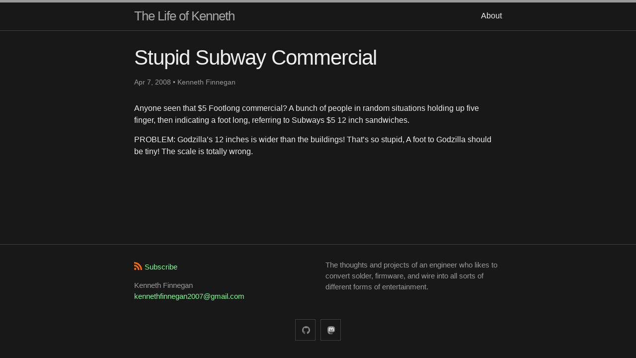

--- FILE ---
content_type: text/html
request_url: https://blog.thelifeofkenneth.com/2008/04/stupid-subway-commercial.html
body_size: 2280
content:
<!DOCTYPE html>
<html lang="en"><head>
  <meta charset="utf-8">
  <meta http-equiv="X-UA-Compatible" content="IE=edge">
  <meta name="viewport" content="width=device-width, initial-scale=1"><!-- Begin Jekyll SEO tag v2.8.0 -->
<title>Stupid Subway Commercial | The Life of Kenneth</title>
<meta name="generator" content="Jekyll v4.3.4" />
<meta property="og:title" content="Stupid Subway Commercial" />
<meta name="author" content="Kenneth Finnegan" />
<meta property="og:locale" content="en_US" />
<meta name="description" content="Anyone seen that $5 Footlong commercial? A bunch of people in random situations holding up five finger, then indicating a foot long, referring to Subways $5 12 inch sandwiches." />
<meta property="og:description" content="Anyone seen that $5 Footlong commercial? A bunch of people in random situations holding up five finger, then indicating a foot long, referring to Subways $5 12 inch sandwiches." />
<link rel="canonical" href="https://blog.thelifeofkenneth.com/2008/04/stupid-subway-commercial.html" />
<meta property="og:url" content="https://blog.thelifeofkenneth.com/2008/04/stupid-subway-commercial.html" />
<meta property="og:site_name" content="The Life of Kenneth" />
<meta property="og:type" content="article" />
<meta property="article:published_time" content="2008-04-07T13:10:00-07:00" />
<meta name="twitter:card" content="summary" />
<meta property="twitter:title" content="Stupid Subway Commercial" />
<script type="application/ld+json">
{"@context":"https://schema.org","@type":"BlogPosting","author":{"@type":"Person","name":"Kenneth Finnegan"},"dateModified":"2008-04-07T13:10:00-07:00","datePublished":"2008-04-07T13:10:00-07:00","description":"Anyone seen that $5 Footlong commercial? A bunch of people in random situations holding up five finger, then indicating a foot long, referring to Subways $5 12 inch sandwiches.","headline":"Stupid Subway Commercial","mainEntityOfPage":{"@type":"WebPage","@id":"https://blog.thelifeofkenneth.com/2008/04/stupid-subway-commercial.html"},"url":"https://blog.thelifeofkenneth.com/2008/04/stupid-subway-commercial.html"}</script>
<!-- End Jekyll SEO tag -->
<link rel="stylesheet" href="/assets/css/style.css"><link type="application/atom+xml" rel="alternate" href="https://blog.thelifeofkenneth.com/feeds/posts/default" title="The Life of Kenneth" /><script async src="https://www.googletagmanager.com/gtag/js?id=G-HRMP3S475V"></script>
<script>
  window['ga-disable-G-HRMP3S475V'] = window.doNotTrack === "1" || navigator.doNotTrack === "1" || navigator.doNotTrack === "yes" || navigator.msDoNotTrack === "1";
  window.dataLayer = window.dataLayer || [];
  function gtag(){dataLayer.push(arguments);}
  gtag('js', new Date());

  gtag('config', 'G-HRMP3S475V');
</script>

</head>
<body><header class="site-header">

  <div class="wrapper"><a class="site-title" rel="author" href="/">The Life of Kenneth</a><nav class="site-nav">
        <input type="checkbox" id="nav-trigger" class="nav-trigger" />
        <label for="nav-trigger">
          <span class="menu-icon">
            <svg viewBox="0 0 18 15" width="18px" height="15px">
              <path d="M18,1.484c0,0.82-0.665,1.484-1.484,1.484H1.484C0.665,2.969,0,2.304,0,1.484l0,0C0,0.665,0.665,0,1.484,0 h15.032C17.335,0,18,0.665,18,1.484L18,1.484z M18,7.516C18,8.335,17.335,9,16.516,9H1.484C0.665,9,0,8.335,0,7.516l0,0 c0-0.82,0.665-1.484,1.484-1.484h15.032C17.335,6.031,18,6.696,18,7.516L18,7.516z M18,13.516C18,14.335,17.335,15,16.516,15H1.484 C0.665,15,0,14.335,0,13.516l0,0c0-0.82,0.665-1.483,1.484-1.483h15.032C17.335,12.031,18,12.695,18,13.516L18,13.516z"/>
            </svg>
          </span>
        </label>

        <div class="trigger"><a class="page-link" href="/about/">About</a></div>
      </nav></div>
</header>
<main class="page-content" aria-label="Content">
      <div class="wrapper">
        <article class="post h-entry" itemscope itemtype="http://schema.org/BlogPosting">

  <header class="post-header">
    <h1 class="post-title p-name" itemprop="name headline">Stupid Subway Commercial</h1>
    <p class="post-meta"><time class="dt-published" datetime="2008-04-07T13:10:00-07:00" itemprop="datePublished">
        Apr 7, 2008
      </time>• 
          <span itemprop="author" itemscope itemtype="http://schema.org/Person">
            <span class="p-author h-card" itemprop="name">Kenneth Finnegan</span></span></p>
  </header>

  <div class="post-content e-content" itemprop="articleBody">
    <p>Anyone seen that $5 Footlong commercial?  A bunch of people in random situations holding up five finger, then indicating a foot long, referring to Subways $5 12 inch sandwiches.</p>

<p>PROBLEM:  Godzilla’s 12 inches is wider than the buildings!  That’s so stupid, A foot to Godzilla should be tiny!  The scale is totally wrong.</p>

  </div><a class="u-url" href="/2008/04/stupid-subway-commercial.html" hidden></a>
</article>

      </div>
    </main><footer class="site-footer h-card">
  <data class="u-url" href="/"></data>

  <div class="wrapper">

    <div class="footer-col-wrapper">
      <div class="footer-col">
        <p class="feed-subscribe">
          <a href="/feeds/posts/default">
            <svg class="svg-icon orange">
              <use xlink:href="/assets/minima-social-icons.svg#rss"></use>
            </svg><span>Subscribe</span>
          </a>
        </p>
        <ul class="contact-list">
          <li class="p-name">Kenneth Finnegan</li>
          <li><a class="u-email" href="mailto:kennethfinnegan2007@gmail.com">kennethfinnegan2007@gmail.com</a></li>
        </ul>
      </div>
      <div class="footer-col">
        <p>The thoughts and projects of an engineer who likes to convert solder, firmware, and wire into all sorts of different forms of entertainment.
</p>
      </div>
    </div>

    <div class="social-links"><ul class="social-media-list"><li><a rel="me" href="https://github.com/phirephly" title="phirephly"><svg class="svg-icon grey"><use xlink:href="/assets/minima-social-icons.svg#github"></use></svg></a></li><li><a rel="me" href="https://social.afront.org/@kwf" title="kwf"><svg class="svg-icon grey"><use xlink:href="/assets/minima-social-icons.svg#mastodon"></use></svg></a></li></ul>
</div>

  </div>

</footer>
</body>

</html>


--- FILE ---
content_type: text/css
request_url: https://blog.thelifeofkenneth.com/assets/css/style.css
body_size: 11218
content:
.highlight .c {
  color: #545454;
  font-style: italic;
}
.highlight .err {
  color: #f07178;
  background-color: #e3d2d2;
}
.highlight .k {
  color: #89DDFF;
  font-weight: bold;
}
.highlight .o {
  font-weight: bold;
}
.highlight .cm {
  color: #545454;
  font-style: italic;
}
.highlight .cp {
  color: #545454;
  font-weight: bold;
}
.highlight .c1 {
  color: #545454;
  font-style: italic;
}
.highlight .cs {
  color: #545454;
  font-weight: bold;
  font-style: italic;
}
.highlight .gd {
  color: #000;
  background-color: #fdd;
}
.highlight .gd .x {
  color: #000;
  background-color: #faa;
}
.highlight .ge {
  font-style: italic;
}
.highlight .gr {
  color: #f07178;
}
.highlight .gh {
  color: #999;
}
.highlight .gi {
  color: #000;
  background-color: #dfd;
}
.highlight .gi .x {
  color: #000;
  background-color: #afa;
}
.highlight .go {
  color: #888;
}
.highlight .gp {
  color: #555;
}
.highlight .gs {
  font-weight: bold;
}
.highlight .gu {
  color: #aaa;
}
.highlight .gt {
  color: #f07178;
}
.highlight .kc {
  font-weight: bold;
}
.highlight .kd {
  font-weight: bold;
}
.highlight .kp {
  font-weight: bold;
}
.highlight .kr {
  font-weight: bold;
}
.highlight .kt {
  color: #FFCB6B;
  font-weight: bold;
}
.highlight .m {
  color: #F78C6C;
}
.highlight .s {
  color: #C3E88D;
}
.highlight .na {
  color: #008080;
}
.highlight .nb {
  color: #EEFFFF;
}
.highlight .nc {
  color: #FFCB6B;
  font-weight: bold;
}
.highlight .no {
  color: #008080;
}
.highlight .ni {
  color: #800080;
}
.highlight .ne {
  color: #900;
  font-weight: bold;
}
.highlight .nf {
  color: #82AAFF;
  font-weight: bold;
}
.highlight .nn {
  color: #555;
}
.highlight .nt {
  color: #FFCB6B;
}
.highlight .nv {
  color: #EEFFFF;
}
.highlight .ow {
  font-weight: bold;
}
.highlight .w {
  color: #EEFFFF;
}
.highlight .mf {
  color: #F78C6C;
}
.highlight .mh {
  color: #F78C6C;
}
.highlight .mi {
  color: #F78C6C;
}
.highlight .mo {
  color: #F78C6C;
}
.highlight .sb {
  color: #C3E88D;
}
.highlight .sc {
  color: #C3E88D;
}
.highlight .sd {
  color: #C3E88D;
}
.highlight .s2 {
  color: #C3E88D;
}
.highlight .se {
  color: #EEFFFF;
}
.highlight .sh {
  color: #C3E88D;
}
.highlight .si {
  color: #C3E88D;
}
.highlight .sx {
  color: #C3E88D;
}
.highlight .sr {
  color: #C3E88D;
}
.highlight .s1 {
  color: #C3E88D;
}
.highlight .ss {
  color: #C3E88D;
}
.highlight .bp {
  color: #999;
}
.highlight .vc {
  color: #FFCB6B;
}
.highlight .vg {
  color: #EEFFFF;
}
.highlight .vi {
  color: #EEFFFF;
}
.highlight .il {
  color: #F78C6C;
}

html {
  font-size: 16px;
}

/**
 * Reset some basic elements
 */
body, h1, h2, h3, h4, h5, h6,
p, blockquote, pre, hr,
dl, dd, ol, ul, figure {
  margin: 0;
  padding: 0;
}

/**
 * Basic styling
 */
body {
  font: 400 16px/1.5 -apple-system, BlinkMacSystemFont, "Segoe UI", "Segoe UI Symbol", "Segoe UI Emoji", "Apple Color Emoji", Roboto, Helvetica, Arial, sans-serif;
  color: #eeeeee;
  background-color: #181818;
  -webkit-text-size-adjust: 100%;
  -webkit-font-feature-settings: "kern" 1;
  -moz-font-feature-settings: "kern" 1;
  -o-font-feature-settings: "kern" 1;
  font-feature-settings: "kern" 1;
  font-kerning: normal;
  display: flex;
  min-height: 100vh;
  flex-direction: column;
  overflow-wrap: break-word;
}

/**
 * Set `margin-bottom` to maintain vertical rhythm
 */
h1, h2, h3, h4, h5, h6,
p, blockquote, pre,
ul, ol, dl, figure,
.highlight {
  margin-bottom: 15px;
}

hr {
  margin-top: 30px;
  margin-bottom: 30px;
}

/**
 * `main` element
 */
main {
  display: block; /* Default value of `display` of `main` element is 'inline' in IE 11. */
}

/**
 * Images
 */
img {
  max-width: 100%;
  display: block;
  vertical-align: middle;
  margin-left: auto;
  margin-right: auto;
}

/**
 * Figures
 */
figure > img {
  display: block;
}

figcaption {
  font-size: 14px;
}

/**
 * Lists
 */
ul, ol {
  margin-left: 30px;
}

li > ul,
li > ol {
  margin-bottom: 0;
}

/**
 * Headings
 */
h1, h2, h3, h4, h5, h6 {
  font-weight: 400;
}

/**
 * Links
 */
a {
  color: #77ff91;
  text-decoration: none;
}
a:visited {
  color: #00dd2a;
}
a:hover {
  color: #eeeeee;
  text-decoration: underline;
}
.social-media-list a:hover, .pagination a:hover {
  text-decoration: none;
}
.social-media-list a:hover .username, .pagination a:hover .username {
  text-decoration: underline;
}

/**
 * Blockquotes
 */
blockquote {
  color: #999999;
  border-left: 4px solid #404040;
  padding-left: 15px;
  font-size: 1.125rem;
  font-style: italic;
}
blockquote > :last-child {
  margin-bottom: 0;
}
blockquote i, blockquote em {
  font-style: normal;
}

/**
 * Code formatting
 */
pre,
code {
  font-family: "Menlo", "Inconsolata", "Consolas", "Roboto Mono", "Ubuntu Mono", "Liberation Mono", "Courier New", monospace;
  font-size: 0.9375em;
  border: 1px solid #404040;
  border-radius: 3px;
  background-color: #212121;
}

code {
  padding: 1px 5px;
}

pre {
  padding: 8px 12px;
  overflow-x: auto;
}
pre > code {
  border: 0;
  padding-right: 0;
  padding-left: 0;
}

.highlight {
  border-radius: 3px;
  background: #212121;
}
.highlighter-rouge .highlight {
  background: #212121;
}

/**
 * Wrapper
 */
.wrapper {
  max-width: calc(800px - (30px));
  margin-right: auto;
  margin-left: auto;
  padding-right: 15px;
  padding-left: 15px;
}
@media screen and (min-width: 800px) {
  .wrapper {
    max-width: calc(800px - 30px * 2);
    padding-right: 30px;
    padding-left: 30px;
  }
}

/**
 * Clearfix
 */
.wrapper:after {
  content: "";
  display: table;
  clear: both;
}

/**
 * Icons
 */
.orange {
  color: #f66a0a;
}

.grey {
  color: #828282;
}

.svg-icon {
  width: 16px;
  height: 16px;
  display: inline-block;
  fill: currentColor;
  padding: 5px 3px 2px 5px;
  vertical-align: text-bottom;
}

/**
 * Tables
 */
table {
  margin-bottom: 30px;
  width: 100%;
  text-align: left;
  color: #eeeeee;
  border-collapse: collapse;
  border: 1px solid #404040;
}
table tr:nth-child(even) {
  background-color: #222222;
}
table th, table td {
  padding: 10px 15px;
}
table th {
  background-color: #323232;
  border: 1px solid #4e4e4e;
}
table td {
  border: 1px solid #404040;
}
@media screen and (max-width: 800px) {
  table {
    display: block;
    overflow-x: auto;
    -webkit-overflow-scrolling: touch;
    -ms-overflow-style: -ms-autohiding-scrollbar;
  }
}

/**
 * Site header
 */
.site-header {
  border-top: 5px solid #999999;
  border-bottom: 1px solid #404040;
  min-height: 55.95px;
  line-height: 54px;
  position: relative;
}

.site-title {
  font-size: 1.625rem;
  font-weight: 300;
  letter-spacing: -1px;
  margin-bottom: 0;
  float: left;
}
@media screen and (max-width: 600px) {
  .site-title {
    padding-right: 45px;
  }
}
.site-title, .site-title:visited {
  color: #a6a6a6;
}

.site-nav {
  position: absolute;
  top: 9px;
  right: 15px;
  background-color: #181818;
  border: 1px solid #404040;
  border-radius: 5px;
  text-align: right;
}
.site-nav .nav-trigger {
  display: none;
}
.site-nav .menu-icon {
  float: right;
  width: 36px;
  height: 26px;
  line-height: 0;
  padding-top: 10px;
  text-align: center;
}
.site-nav .menu-icon > svg path {
  fill: #999999;
}
.site-nav label[for=nav-trigger] {
  display: block;
  float: right;
  width: 36px;
  height: 36px;
  z-index: 2;
  cursor: pointer;
}
.site-nav input ~ .trigger {
  clear: both;
  display: none;
}
.site-nav input:checked ~ .trigger {
  display: block;
  padding-bottom: 5px;
}
.site-nav .page-link {
  color: #eeeeee;
  line-height: 1.5;
  display: block;
  padding: 5px 10px;
  margin-left: 20px;
}
.site-nav .page-link:not(:last-child) {
  margin-right: 0;
}
@media screen and (min-width: 600px) {
  .site-nav {
    position: static;
    float: right;
    border: none;
    background-color: inherit;
  }
  .site-nav label[for=nav-trigger] {
    display: none;
  }
  .site-nav .menu-icon {
    display: none;
  }
  .site-nav input ~ .trigger {
    display: block;
  }
  .site-nav .page-link {
    display: inline;
    padding: 0;
    margin-left: auto;
  }
  .site-nav .page-link:not(:last-child) {
    margin-right: 20px;
  }
}

/**
 * Site footer
 */
.site-footer {
  border-top: 1px solid #404040;
  padding: 30px 0;
}

.footer-heading {
  font-size: 1.125rem;
  margin-bottom: 15px;
}

.feed-subscribe .svg-icon {
  padding: 5px 5px 2px 0;
}

.contact-list,
.social-media-list,
.pagination {
  list-style: none;
  margin-left: 0;
}

.footer-col-wrapper,
.social-links {
  font-size: 0.9375rem;
  color: #999999;
}

.footer-col {
  margin-bottom: 15px;
}

.footer-col-1,
.footer-col-2 {
  width: calc(50% - 30px / 2);
}

.footer-col-3 {
  width: calc(100% - 30px / 2);
}

@media screen and (min-width: 800px) {
  .footer-col-1 {
    width: calc(35% - 30px / 2);
  }
  .footer-col-2 {
    width: calc(20% - 30px / 2);
  }
  .footer-col-3 {
    width: calc(45% - 30px / 2);
  }
}
@media screen and (min-width: 600px) {
  .footer-col-wrapper {
    display: flex;
  }
  .footer-col {
    width: calc(100% - 30px / 2);
    padding: 0 15px;
  }
  .footer-col:first-child {
    padding-right: 15px;
    padding-left: 0;
  }
  .footer-col:last-child {
    padding-right: 0;
    padding-left: 15px;
  }
}
/**
 * Page content
 */
.page-content {
  padding: 30px 0;
  flex: 1 0 auto;
}

.page-heading {
  font-size: 2rem;
}

.post-list-heading {
  font-size: 1.75rem;
}

.post-list {
  margin-left: 0;
  list-style: none;
}
.post-list > li {
  margin-bottom: 30px;
}

.post-meta {
  font-size: 14px;
  color: #999999;
}

.post-link {
  display: block;
  font-size: 1.5rem;
}

/**
 * Posts
 */
.post-header {
  margin-bottom: 30px;
}

.post-title,
.post-content h1 {
  font-size: 2.625rem;
  letter-spacing: -1px;
  line-height: 1.15;
}
@media screen and (min-width: 800px) {
  .post-title,
  .post-content h1 {
    font-size: 2.625rem;
  }
}

.post-content {
  margin-bottom: 30px;
}
.post-content h1, .post-content h2, .post-content h3 {
  margin-top: 60px;
}
.post-content h4, .post-content h5, .post-content h6 {
  margin-top: 30px;
}
.post-content h2 {
  font-size: 1.75rem;
}
@media screen and (min-width: 800px) {
  .post-content h2 {
    font-size: 2rem;
  }
}
.post-content h3 {
  font-size: 1.375rem;
}
@media screen and (min-width: 800px) {
  .post-content h3 {
    font-size: 1.625rem;
  }
}
.post-content h4 {
  font-size: 1.25rem;
}
.post-content h5 {
  font-size: 1.125rem;
}
.post-content h6 {
  font-size: 1.0625rem;
}

.social-media-list, .pagination {
  display: table;
  margin: 0 auto;
}
.social-media-list li, .pagination li {
  float: left;
  margin: 5px 10px 5px 0;
}
.social-media-list li:last-of-type, .pagination li:last-of-type {
  margin-right: 0;
}
.social-media-list li a, .pagination li a {
  display: block;
  padding: 7.5px;
  border: 1px solid #404040;
}
.social-media-list li a:hover, .pagination li a:hover {
  border-color: #a6a6a6;
}

/**
 * Pagination navbar
 */
.pagination {
  margin-bottom: 30px;
}
.pagination li a, .pagination li div {
  min-width: 41px;
  text-align: center;
  box-sizing: border-box;
}
.pagination li div {
  display: block;
  padding: 7.5px;
  border: 1px solid transparent;
}
.pagination li div.pager-edge {
  color: #404040;
  border: 1px dashed;
}

/**
 * Grid helpers
 */
@media screen and (min-width: 800px) {
  .one-half {
    width: calc(50% - 30px / 2);
  }
}

/*# sourceMappingURL=style.css.map */

--- FILE ---
content_type: image/svg+xml
request_url: https://blog.thelifeofkenneth.com/assets/minima-social-icons.svg
body_size: 14909
content:
<svg xmlns="http://www.w3.org/2000/svg" xmlns:xlink="http://www.w3.org/1999/xlink">

<symbol id="dribbble" fill-rule="evenodd" clip-rule="evenodd" stroke-linejoin="round" stroke-miterlimit="1.414"><path d="M8 16c-4.41 0-8-3.59-8-8s3.59-8 8-8 8 3.59 8 8-3.59 8-8 8zm6.747-6.905c-.234-.074-2.115-.635-4.257-.292.894 2.456 1.258 4.456 1.328 4.872 1.533-1.037 2.624-2.68 2.93-4.58zM10.67 14.3c-.102-.6-.5-2.688-1.46-5.18l-.044.014C5.312 10.477 3.93 13.15 3.806 13.4c1.158.905 2.614 1.444 4.194 1.444.947 0 1.85-.194 2.67-.543zm-7.747-1.72c.155-.266 2.03-3.37 5.555-4.51.09-.03.18-.056.27-.08-.173-.39-.36-.778-.555-1.16-3.413 1.02-6.723.977-7.023.97l-.003.208c0 1.755.665 3.358 1.756 4.57zM1.31 6.61c.307.005 3.122.017 6.318-.832-1.132-2.012-2.353-3.705-2.533-3.952-1.912.902-3.34 2.664-3.784 4.785zM6.4 1.368c.188.253 1.43 1.943 2.548 4 2.43-.91 3.46-2.293 3.582-2.468C11.323 1.827 9.736 1.176 8 1.176c-.55 0-1.087.066-1.6.19zm6.89 2.322c-.145.194-1.29 1.662-3.816 2.694.16.325.31.656.453.99.05.117.1.235.147.352 2.274-.286 4.533.172 4.758.22-.015-1.613-.59-3.094-1.543-4.257z"/></symbol>

<symbol id="facebook" fill-rule="evenodd" clip-rule="evenodd" stroke-linejoin="round" stroke-miterlimit="1.414"><path d="M15.117 0H.883C.395 0 0 .395 0 .883v14.234c0 .488.395.883.883.883h7.663V9.804H6.46V7.39h2.086V5.607c0-2.066 1.262-3.19 3.106-3.19.883 0 1.642.064 1.863.094v2.16h-1.28c-1 0-1.195.48-1.195 1.18v1.54h2.39l-.31 2.42h-2.08V16h4.077c.488 0 .883-.395.883-.883V.883C16 .395 15.605 0 15.117 0" fill-rule="nonzero"/></symbol>

<symbol id="flickr" fill-rule="evenodd" clip-rule="evenodd" stroke-linejoin="round" stroke-miterlimit="1.414"><path d="M0 8c0 2.05 1.662 3.71 3.71 3.71 2.05 0 3.713-1.66 3.713-3.71S5.76 4.29 3.71 4.29C1.663 4.29 0 5.95 0 8zm8.577 0c0 2.05 1.662 3.71 3.712 3.71C14.33 11.71 16 10.05 16 8s-1.662-3.71-3.71-3.71c-2.05 0-3.713 1.66-3.713 3.71z"/></symbol>

<symbol id="github" fill-rule="evenodd" clip-rule="evenodd" stroke-linejoin="round" stroke-miterlimit="1.414"><path d="M8 0C3.58 0 0 3.582 0 8c0 3.535 2.292 6.533 5.47 7.59.4.075.547-.172.547-.385 0-.19-.007-.693-.01-1.36-2.226.483-2.695-1.073-2.695-1.073-.364-.924-.89-1.17-.89-1.17-.725-.496.056-.486.056-.486.803.056 1.225.824 1.225.824.714 1.223 1.873.87 2.33.665.072-.517.278-.87.507-1.07-1.777-.2-3.644-.888-3.644-3.953 0-.873.31-1.587.823-2.147-.09-.202-.36-1.015.07-2.117 0 0 .67-.215 2.2.82.64-.178 1.32-.266 2-.27.68.004 1.36.092 2 .27 1.52-1.035 2.19-.82 2.19-.82.43 1.102.16 1.915.08 2.117.51.56.82 1.274.82 2.147 0 3.073-1.87 3.75-3.65 3.947.28.24.54.73.54 1.48 0 1.07-.01 1.93-.01 2.19 0 .21.14.46.55.38C13.71 14.53 16 11.53 16 8c0-4.418-3.582-8-8-8"/></symbol>

<symbol id="instagram" fill-rule="evenodd" clip-rule="evenodd" stroke-linejoin="round" stroke-miterlimit="1.414"><path d="M8 0C5.827 0 5.555.01 4.702.048 3.85.088 3.27.222 2.76.42c-.526.204-.973.478-1.417.923-.445.444-.72.89-.923 1.417-.198.51-.333 1.09-.372 1.942C.008 5.555 0 5.827 0 8s.01 2.445.048 3.298c.04.852.174 1.433.372 1.942.204.526.478.973.923 1.417.444.445.89.72 1.417.923.51.198 1.09.333 1.942.372.853.04 1.125.048 3.298.048s2.445-.01 3.298-.048c.852-.04 1.433-.174 1.942-.372.526-.204.973-.478 1.417-.923.445-.444.72-.89.923-1.417.198-.51.333-1.09.372-1.942.04-.853.048-1.125.048-3.298s-.01-2.445-.048-3.298c-.04-.852-.174-1.433-.372-1.942-.204-.526-.478-.973-.923-1.417-.444-.445-.89-.72-1.417-.923-.51-.198-1.09-.333-1.942-.372C10.445.008 10.173 0 8 0zm0 1.44c2.136 0 2.39.01 3.233.048.78.036 1.203.166 1.485.276.374.145.64.318.92.598.28.28.453.546.598.92.11.282.24.705.276 1.485.038.844.047 1.097.047 3.233s-.01 2.39-.05 3.233c-.04.78-.17 1.203-.28 1.485-.15.374-.32.64-.6.92-.28.28-.55.453-.92.598-.28.11-.71.24-1.49.276-.85.038-1.1.047-3.24.047s-2.39-.01-3.24-.05c-.78-.04-1.21-.17-1.49-.28-.38-.15-.64-.32-.92-.6-.28-.28-.46-.55-.6-.92-.11-.28-.24-.71-.28-1.49-.03-.84-.04-1.1-.04-3.23s.01-2.39.04-3.24c.04-.78.17-1.21.28-1.49.14-.38.32-.64.6-.92.28-.28.54-.46.92-.6.28-.11.7-.24 1.48-.28.85-.03 1.1-.04 3.24-.04zm0 2.452c-2.27 0-4.108 1.84-4.108 4.108 0 2.27 1.84 4.108 4.108 4.108 2.27 0 4.108-1.84 4.108-4.108 0-2.27-1.84-4.108-4.108-4.108zm0 6.775c-1.473 0-2.667-1.194-2.667-2.667 0-1.473 1.194-2.667 2.667-2.667 1.473 0 2.667 1.194 2.667 2.667 0 1.473-1.194 2.667-2.667 2.667zm5.23-6.937c0 .53-.43.96-.96.96s-.96-.43-.96-.96.43-.96.96-.96.96.43.96.96z"/></symbol>

<symbol id="linkedin" fill-rule="evenodd" clip-rule="evenodd" stroke-linejoin="round" stroke-miterlimit="1.414"><path d="M13.632 13.635h-2.37V9.922c0-.886-.018-2.025-1.234-2.025-1.235 0-1.424.964-1.424 1.96v3.778h-2.37V6H8.51v1.04h.03c.318-.6 1.092-1.233 2.247-1.233 2.4 0 2.845 1.58 2.845 3.637v4.188zM3.558 4.955c-.762 0-1.376-.617-1.376-1.377 0-.758.614-1.375 1.376-1.375.76 0 1.376.617 1.376 1.375 0 .76-.617 1.377-1.376 1.377zm1.188 8.68H2.37V6h2.376v7.635zM14.816 0H1.18C.528 0 0 .516 0 1.153v13.694C0 15.484.528 16 1.18 16h13.635c.652 0 1.185-.516 1.185-1.153V1.153C16 .516 15.467 0 14.815 0z" fill-rule="nonzero"/></symbol>

<symbol id="pinterest" fill-rule="evenodd" clip-rule="evenodd" stroke-linejoin="round" stroke-miterlimit="1.414"><path d="M8 0C3.582 0 0 3.582 0 8c0 3.39 2.108 6.285 5.084 7.45-.07-.633-.133-1.604.028-2.295.146-.625.938-3.977.938-3.977s-.24-.48-.24-1.188c0-1.11.646-1.943 1.448-1.943.683 0 1.012.513 1.012 1.127 0 .687-.436 1.713-.662 2.664-.19.797.4 1.445 1.185 1.445 1.42 0 2.514-1.498 2.514-3.662 0-1.91-1.376-3.25-3.342-3.25-2.276 0-3.61 1.71-3.61 3.47 0 .69.263 1.43.593 1.83.066.08.075.15.057.23-.06.25-.196.8-.223.91-.035.15-.115.18-.268.11C3.516 10.46 2.89 9 2.89 7.82c0-2.52 1.834-4.84 5.287-4.84 2.774 0 4.932 1.98 4.932 4.62 0 2.76-1.74 4.98-4.16 4.98-.81 0-1.57-.42-1.84-.92l-.5 1.9c-.18.698-.67 1.57-1 2.1.75.23 1.54.357 2.37.357 4.41 0 8-3.58 8-8s-3.59-8-8-8z" fill-rule="nonzero"/></symbol>

<symbol id="rss" fill-rule="evenodd" clip-rule="evenodd" stroke-linejoin="round" stroke-miterlimit="1.414"><path d="M12.8 16C12.8 8.978 7.022 3.2 0 3.2V0c8.777 0 16 7.223 16 16h-3.2zM2.194 11.61c1.21 0 2.195.985 2.195 2.196 0 1.21-.99 2.194-2.2 2.194C.98 16 0 15.017 0 13.806c0-1.21.983-2.195 2.194-2.195zM10.606 16h-3.11c0-4.113-3.383-7.497-7.496-7.497v-3.11c5.818 0 10.606 4.79 10.606 10.607z"/></symbol>

<symbol id="stackoverflow" class="svg-icon" fill-rule="evenodd" clip-rule="evenodd" stroke-linejoin="round" stroke-miterlimit="1.414"><path d="M12.658 14.577v-4.27h1.423V16H1.23v-5.693h1.42v4.27h10.006zm-8.583-1.423h7.16V11.73h-7.16v1.424zm.173-3.235l6.987 1.46.3-1.38L4.55 8.54l-.302 1.38zm.906-3.37l6.47 3.02.602-1.3-6.47-3.02-.602 1.29zm1.81-3.19l5.478 4.57.906-1.08L7.87 2.28l-.9 1.078zM10.502 0L9.338.863l4.27 5.735 1.164-.862L10.5 0z"/></symbol>

<symbol id="twitter" fill-rule="evenodd" clip-rule="evenodd" stroke-linejoin="round" stroke-miterlimit="1.414"><path d="M16 3.038c-.59.26-1.22.437-1.885.517.677-.407 1.198-1.05 1.443-1.816-.634.37-1.337.64-2.085.79-.598-.64-1.45-1.04-2.396-1.04-1.812 0-3.282 1.47-3.282 3.28 0 .26.03.51.085.75-2.728-.13-5.147-1.44-6.766-3.42C.83 2.58.67 3.14.67 3.75c0 1.14.58 2.143 1.46 2.732-.538-.017-1.045-.165-1.487-.41v.04c0 1.59 1.13 2.918 2.633 3.22-.276.074-.566.114-.865.114-.21 0-.41-.02-.61-.058.42 1.304 1.63 2.253 3.07 2.28-1.12.88-2.54 1.404-4.07 1.404-.26 0-.52-.015-.78-.045 1.46.93 3.18 1.474 5.04 1.474 6.04 0 9.34-5 9.34-9.33 0-.14 0-.28-.01-.42.64-.46 1.2-1.04 1.64-1.7z" fill-rule="nonzero"/></symbol>

<symbol id="youtube" fill-rule="evenodd" clip-rule="evenodd" stroke-linejoin="round" stroke-miterlimit="1.414"><path d="M0 7.345c0-1.294.16-2.59.16-2.59s.156-1.1.636-1.587c.608-.637 1.408-.617 1.764-.684C3.84 2.36 8 2.324 8 2.324s3.362.004 5.6.166c.314.038.996.04 1.604.678.48.486.636 1.588.636 1.588S16 6.05 16 7.346v1.258c0 1.296-.16 2.59-.16 2.59s-.156 1.102-.636 1.588c-.608.638-1.29.64-1.604.678-2.238.162-5.6.166-5.6.166s-4.16-.037-5.44-.16c-.356-.067-1.156-.047-1.764-.684-.48-.487-.636-1.587-.636-1.587S0 9.9 0 8.605v-1.26zm6.348 2.73V5.58l4.323 2.255-4.32 2.24z"/></symbol>

<symbol id="mastodon" fill-rule="evenodd" clip-rule="evenodd" stroke-linejoin="round" stroke-miterlimit="1.414">
  <path transform="scale(0.07)" d="M211.80734 139.0875c-3.18125 16.36625-28.4925 34.2775-57.5625 37.74875-15.15875 1.80875-30.08375 3.47125-45.99875 2.74125-26.0275-1.1925-46.565-6.2125-46.565-6.2125 0 2.53375.15625 4.94625.46875 7.2025 3.38375 25.68625 25.47 27.225 46.39125 27.9425 21.11625.7225 39.91875-5.20625 39.91875-5.20625l.8675 19.09s-14.77 7.93125-41.08125 9.39c-14.50875.7975-32.52375-.365-53.50625-5.91875C9.23234 213.82 1.40609 165.31125.20859 116.09125c-.365-14.61375-.14-28.39375-.14-39.91875 0-50.33 32.97625-65.0825 32.97625-65.0825C49.67234 3.45375 78.20359.2425 107.86484 0h.72875c29.66125.2425 58.21125 3.45375 74.8375 11.09 0 0 32.975 14.7525 32.975 65.0825 0 0 .41375 37.13375-4.59875 62.915"/>
  <path transform="scale(0.07)" fill="#FFF" d="M177.50984 80.077v60.94125h-24.14375v-59.15c0-12.46875-5.24625-18.7975-15.74-18.7975-11.6025 0-17.4175 7.5075-17.4175 22.3525v32.37625H96.20734V85.42325c0-14.845-5.81625-22.3525-17.41875-22.3525-10.49375 0-15.74 6.32875-15.74 18.7975v59.15H38.90484V80.077c0-12.455 3.17125-22.3525 9.54125-29.675 6.56875-7.3225 15.17125-11.07625 25.85-11.07625 12.355 0 21.71125 4.74875 27.8975 14.2475l6.01375 10.08125 6.015-10.08125c6.185-9.49875 15.54125-14.2475 27.8975-14.2475 10.6775 0 19.28 3.75375 25.85 11.07625 6.36875 7.3225 9.54 17.22 9.54 29.675"/>
</symbol>

<symbol id="microdotblog" fill-rule="evenodd" clip-rule="evenodd" stroke-linejoin="round" stroke-miterlimit="1.414">
        <path d="M13.8958184,12.3539692 C13.7934913,12.5766333 13.7214973,12.7460692 13.6798363,12.8622768 C13.534018,13.2690171 13.4876062,13.5959963 13.4737723,13.8031622 C13.4047037,14.8374843 13.8695637,15.452098 13.9792411,15.6152902 C14.143626,15.8598834 14.2103299,15.996999 14.1793527,16.0266369 C14.1187128,16.1331597 13.9329861,16.1331597 13.6221726,16.0266369 C13.1559524,15.8668527 11.8671503,15.3666667 11.3815104,14.6616443 C11.1859547,14.3777486 11.0620507,14.2565499 10.9838025,14.2130531 C10.0617698,14.5547858 9.05472096,14.7428571 8,14.7428571 C3.581722,14.7428571 0,11.4425562 0,7.37142857 C0,3.30030099 3.581722,0 8,0 C12.418278,0 16,3.30030099 16,7.37142857 C16,9.29250872 15.2024583,11.041949 13.8958184,12.3539692 Z M7.94285714,9.78095238 C9.51605596,10.7990263 10.3706771,11.2483272 10.5067204,11.1288551 C10.6427638,11.0093829 10.4795457,10.0577483 10.0170661,8.27395135 C11.4827084,7.15954158 12.1741114,6.48559023 12.0912751,6.2520973 C12.0084388,6.01860437 11.0529434,5.87976276 9.22478879,5.83557246 C8.61970046,4.10392098 8.19238991,3.23809524 7.94285714,3.23809524 C7.69332437,3.23809524 7.26601382,4.10392098 6.6609255,5.83557246 C4.82960347,5.88951121 3.87410803,6.02835282 3.7944392,6.2520973 C3.71477036,6.47584178 4.40617335,7.14979313 5.86864817,8.27395135 C5.36780472,9.99753359 5.20458662,10.9491682 5.37899385,11.1288551 C5.55340109,11.308542 6.40802218,10.8592411 7.94285714,9.78095238 Z"></path>
</symbol>

<symbol id="telegram" fill-rule="evenodd" clip-rule="evenodd" stroke-linejoin="round" stroke-miterlimit="1.414" viewBox="0 0 1792 1792">
        <path d="M1189 1307l147-693q9-44-10.5-63t-51.5-7l-864 333q-29 11-39.5 25t-2.5 26.5 32 19.5l221 69 513-323q21-14 32-6 7 5-4 15l-415 375-16 228q23 0 45-22l108-104 224 165q64 36 81-38zm603-411q0 182-71 348t-191 286-286 191-348 71-348-71-286-191-191-286-71-348 71-348 191-286 286-191 348-71 348 71 286 191 191 286 71 348z"/>
</symbol>

<symbol id="keybase" fill-rule="evenodd" clip-rule="evenodd" stroke-linejoin="round" stroke-miterlimit="1.414" viewBox="0 0 50 50">
  <path d="M31.5 40A1.5 1.5 0 1 0 31.5 43 1.5 1.5 0 1 0 31.5 40zM20.5 40A1.5 1.5 0 1 0 20.5 43 1.5 1.5 0 1 0 20.5 40z"/><path fill="none" stroke="#000" stroke-linecap="round" stroke-miterlimit="10" stroke-width="2" d="M7.167 39c.289 2.14.955 4.157 1.91 6M19.25 13h-4.5C14.336 13 14 12.664 14 12.25v-4.5C14 7.336 14.336 7 14.75 7h4.5C19.664 7 20 7.336 20 7.75v3"/><path d="M25.5,23c-4.136,0-7.5-3.364-7.5-7.5c0-6.863,5.59-12.023,5.827-12.24c0.345-0.313,0.858-0.346,1.242-0.082c0.383,0.265,0.531,0.76,0.359,1.192C25,5.45,24.614,7.253,25.007,7.831C25.041,7.882,25.122,8,25.5,8c4.136,0,7.5,3.364,7.5,7.5S29.636,23,25.5,23z"/><path d="M44.938,34.942c-0.482-6.158-3.811-11.592-8.878-14.837c-0.041-0.026-0.081-0.054-0.122-0.08c-0.336-0.211-0.681-0.41-1.031-0.602c-0.123-0.068-0.244-0.137-0.369-0.202c-0.082-0.043-0.168-0.08-0.251-0.121c-0.63,1.531-1.649,2.862-2.932,3.871l3.352,3.352c0.391,0.391,0.391,1.023,0,1.414c-0.195,0.195-0.451,0.293-0.707,0.293s-0.512-0.098-0.707-0.293l-0.837-0.837l-1.808,1.808C30.453,28.902,30.197,29,29.941,29s-0.512-0.098-0.707-0.293c-0.391-0.391-0.391-1.023,0-1.414l1.808-1.808L30,24.443l-1.293,1.293c-0.195,0.195-0.451,0.293-0.707,0.293s-0.512-0.098-0.707-0.293c-0.236-0.236-0.311-0.557-0.263-0.862C26.532,24.955,26.021,25,25.5,25c-4.033,0-7.478-2.53-8.854-6.083C9.218,22.402,5,30.302,5,41v3l1.8-2.4c1.86-2.48,4.12-4.968,6.266-6.95c-0.528,1.41-0.882,2.821-1.058,4.226l-0.314,2.514l1.947-1.622C13.697,39.721,19.437,35,26,35c3.219,0,4.979,0.298,6.531,0.562C33.861,35.787,35.118,36,37,36c3.1,0,4.797-1.585,5.537-3.485c0.197,0.844,0.336,1.707,0.407,2.586C42.98,35.564,43,36.03,43,36.5c0,2.818-0.662,5.522-1.968,8.04c-0.254,0.49-0.063,1.094,0.427,1.348C41.606,45.964,41.764,46,41.919,46c0.361,0,0.711-0.196,0.889-0.54C44.263,42.656,45,39.642,45,36.5C45,35.977,44.979,35.457,44.938,34.942z"/>
</symbol>

<symbol id="devto" fill-rule="evenodd" clip-rule="evenodd" stroke-linejoin="round" stroke-miterlimit="1.414">
  <path transform="scale(0.039)" d="M10.5 2.5C5.6 4.2 2.4 7.8 1 12.9.3 15.6.1 77.2.2 207.1.5 396.6.5 397.5 2.5 401c1.2 1.9 3.6 4.3 5.5 5.5 3.5 2 4.2 2 196 2s192.5 0 196-2c1.9-1.2 4.3-3.6 5.5-5.5 2-3.5 2-4.2 2-196s0-192.5-2-196c-1.2-1.9-3.6-4.3-5.5-5.5-3.5-2-4.4-2-194.5-2.2-162.9-.2-191.6 0-195 1.2zm96.8 124c9 1.9 15.5 5.6 22.2 12.6 6.1 6.4 9.9 13.7 11.5 21.9 1.3 6.9 1.3 81.1 0 88.1-3.4 18.2-18.9 32.4-38.1 34.9-4 .5-17.4 1-29.6 1H51V125h24.8c17.6 0 26.6.4 31.5 1.5zm130.7 13V154h-51v36h31v29h-31l.2 18.2.3 18.3 25.3.3 25.2.2v29h-29.5c-32.8 0-37.9-.6-43.1-5.2-7.3-6.4-6.9-2.3-7.2-72.6-.2-43.8.1-64.5.8-67.3 1.4-5.2 7.3-11.6 12.5-13.4 3.1-1.1 10.9-1.4 35.3-1.5H238v14.5zm48.9-12.3c.4 1.3 6.8 25.6 14.2 54 7.4 28.5 13.6 51.2 13.8 50.5.3-.7 6.6-24.8 14.1-53.7l13.7-52.5 15.6-.3c11.8-.2 15.7.1 15.7 1s-34.6 132.4-36.6 139c-1.4 4.6-8.9 14-13.1 16.5-5.3 3-13.1 3.5-17.9 1-4.3-2.2-10-8.8-12.9-15-1.8-3.8-31.2-112-38-140l-.7-2.7h15.6c15.3 0 15.7 0 16.5 2.2z"/>
  <path transform="scale(0.039)" d="M80 205v51.2l10.3-.4c8.9-.3 10.8-.7 14.8-3 7.8-4.6 7.9-4.9 7.9-48.4 0-42.4 0-42.4-7.3-47.2-3.6-2.4-5.1-2.7-14.9-3.1l-10.8-.3V205z"/>
</symbol>

<symbol id="gitlab" fill-rule="evenodd" clip-rule="evenodd" stroke-linejoin="round" stroke-miterlimit="1.414" viewBox="0 0 1792 1792">
  <path d="M104 706l792 1015-868-630q-18-13-25-34.5t0-42.5l101-308zm462 0h660l-330 1015zm-198-612l198 612h-462l198-612q8-23 33-23t33 23zm1320 612l101 308q7 21 0 42.5t-25 34.5l-868 630 792-1015zm0 0h-462l198-612q8-23 33-23t33 23z"/>
</symbol>
</svg>
